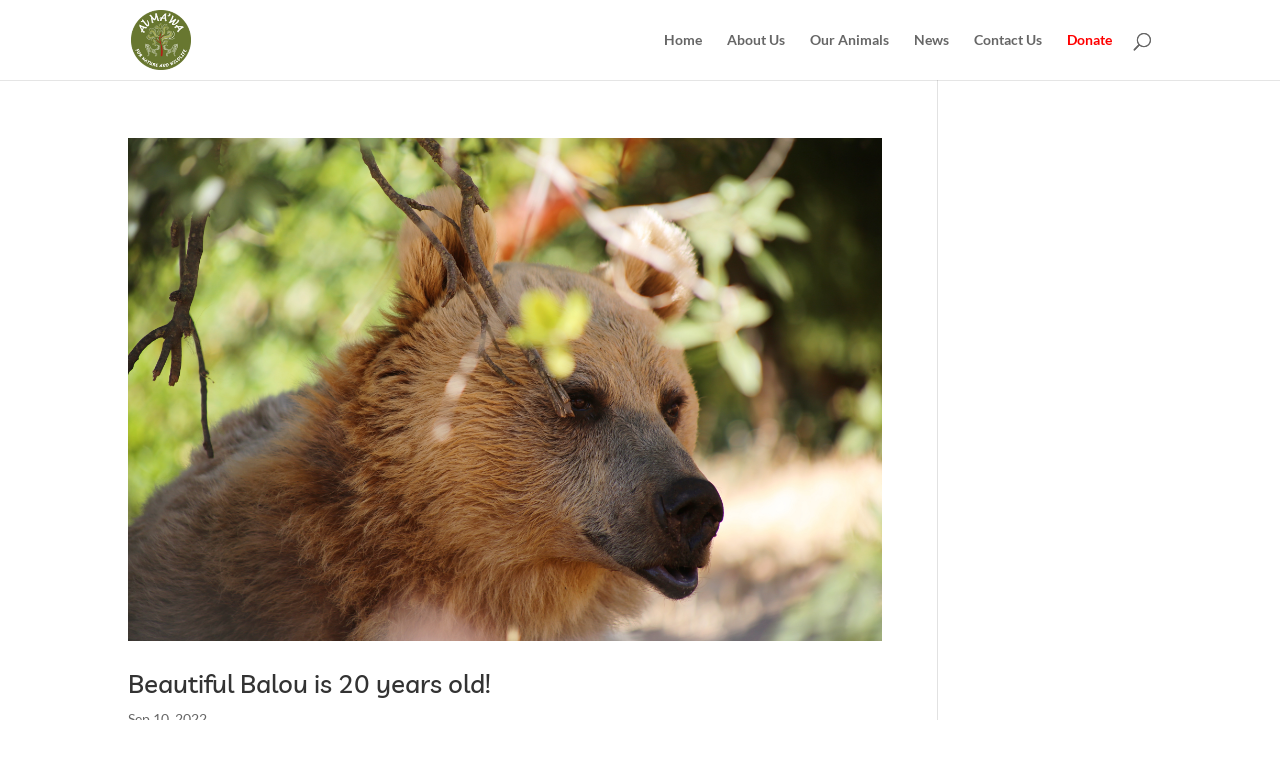

--- FILE ---
content_type: text/html; charset=UTF-8
request_url: https://www.almawajordan.org/category/news/page/2/
body_size: 11357
content:
<!DOCTYPE html>
<html lang="en-US" prefix="og: http://ogp.me/ns# fb: http://ogp.me/ns/fb#">
<head>
	<meta charset="UTF-8" />
<meta http-equiv="X-UA-Compatible" content="IE=edge">
	<link rel="pingback" href="https://www.almawajordan.org/xmlrpc.php" />

	<script type="text/javascript">
		document.documentElement.className = 'js';
	</script>

	<title>News | Al Ma&#039;wa for Nature and Wildlife</title>
<link rel="preconnect" href="https://fonts.gstatic.com" crossorigin /><meta name='robots' content='max-image-preview:large' />
<script type="text/javascript">
			let jqueryParams=[],jQuery=function(r){return jqueryParams=[...jqueryParams,r],jQuery},$=function(r){return jqueryParams=[...jqueryParams,r],$};window.jQuery=jQuery,window.$=jQuery;let customHeadScripts=!1;jQuery.fn=jQuery.prototype={},$.fn=jQuery.prototype={},jQuery.noConflict=function(r){if(window.jQuery)return jQuery=window.jQuery,$=window.jQuery,customHeadScripts=!0,jQuery.noConflict},jQuery.ready=function(r){jqueryParams=[...jqueryParams,r]},$.ready=function(r){jqueryParams=[...jqueryParams,r]},jQuery.load=function(r){jqueryParams=[...jqueryParams,r]},$.load=function(r){jqueryParams=[...jqueryParams,r]},jQuery.fn.ready=function(r){jqueryParams=[...jqueryParams,r]},$.fn.ready=function(r){jqueryParams=[...jqueryParams,r]};</script><link rel='dns-prefetch' href='//fonts.googleapis.com' />
<link rel="alternate" type="application/rss+xml" title="Al Ma&#039;wa for Nature and Wildlife &raquo; Feed" href="https://www.almawajordan.org/feed/" />
<link rel="alternate" type="application/rss+xml" title="Al Ma&#039;wa for Nature and Wildlife &raquo; Comments Feed" href="https://www.almawajordan.org/comments/feed/" />
<link rel="alternate" type="application/rss+xml" title="Al Ma&#039;wa for Nature and Wildlife &raquo; News Category Feed" href="https://www.almawajordan.org/category/news/feed/" />
		<style>
			.lazyload,
			.lazyloading {
				max-width: 100%;
			}
		</style>
		<meta content="Divi v.4.27.5" name="generator"/><link rel="stylesheet" href="https://www.almawajordan.org/wp-content/cache/minify/3c865.css" media="all" />





<link rel='stylesheet' id='et-gf-open-sans-css' href='https://fonts.googleapis.com/css?family=Open+Sans:400,700' type='text/css' media='all' />
<link rel="stylesheet" href="https://www.almawajordan.org/wp-content/cache/minify/b409a.css" media="all" />


<link rel="https://api.w.org/" href="https://www.almawajordan.org/wp-json/" /><link rel="alternate" title="JSON" type="application/json" href="https://www.almawajordan.org/wp-json/wp/v2/categories/3" /><link rel="EditURI" type="application/rsd+xml" title="RSD" href="https://www.almawajordan.org/xmlrpc.php?rsd" />
<meta name="generator" content="WordPress 6.9" />
<style type="text/css" id="et-social-custom-css">
				 
			</style>		<script>
			document.documentElement.className = document.documentElement.className.replace('no-js', 'js');
		</script>
				<style>
			.no-js img.lazyload {
				display: none;
			}

			figure.wp-block-image img.lazyloading {
				min-width: 150px;
			}

			.lazyload,
			.lazyloading {
				--smush-placeholder-width: 100px;
				--smush-placeholder-aspect-ratio: 1/1;
				width: var(--smush-image-width, var(--smush-placeholder-width)) !important;
				aspect-ratio: var(--smush-image-aspect-ratio, var(--smush-placeholder-aspect-ratio)) !important;
			}

						.lazyload, .lazyloading {
				opacity: 0;
			}

			.lazyloaded {
				opacity: 1;
				transition: opacity 400ms;
				transition-delay: 0ms;
			}

					</style>
		<meta name="viewport" content="width=device-width, initial-scale=1.0, maximum-scale=1.0, user-scalable=0" /><link rel="icon" href="https://www.almawajordan.org/wp-content/uploads/2019/12/cropped-logo-32x32.png" sizes="32x32" />
<link rel="icon" href="https://www.almawajordan.org/wp-content/uploads/2019/12/cropped-logo-192x192.png" sizes="192x192" />
<link rel="apple-touch-icon" href="https://www.almawajordan.org/wp-content/uploads/2019/12/cropped-logo-180x180.png" />
<meta name="msapplication-TileImage" content="https://www.almawajordan.org/wp-content/uploads/2019/12/cropped-logo-270x270.png" />
<style id="et-divi-customizer-global-cached-inline-styles">body,.et_pb_column_1_2 .et_quote_content blockquote cite,.et_pb_column_1_2 .et_link_content a.et_link_main_url,.et_pb_column_1_3 .et_quote_content blockquote cite,.et_pb_column_3_8 .et_quote_content blockquote cite,.et_pb_column_1_4 .et_quote_content blockquote cite,.et_pb_blog_grid .et_quote_content blockquote cite,.et_pb_column_1_3 .et_link_content a.et_link_main_url,.et_pb_column_3_8 .et_link_content a.et_link_main_url,.et_pb_column_1_4 .et_link_content a.et_link_main_url,.et_pb_blog_grid .et_link_content a.et_link_main_url,body .et_pb_bg_layout_light .et_pb_post p,body .et_pb_bg_layout_dark .et_pb_post p{font-size:14px}.et_pb_slide_content,.et_pb_best_value{font-size:15px}.et_secondary_nav_enabled #page-container #top-header{background-color:#ffffff!important}#et-secondary-nav li ul{background-color:#ffffff}#top-header,#top-header a{color:#000000}#top-header,#top-header a,#et-secondary-nav li li a,#top-header .et-social-icon a:before{font-size:13px}#top-menu li.current-menu-ancestor>a,#top-menu li.current-menu-item>a,#top-menu li.current_page_item>a{color:#d29f68}#main-footer{background-color:#232220}#footer-bottom{background-color:#232220}#footer-info,#footer-info a{color:#ffffff}#footer-info{font-size:15px}@media only screen and (min-width:981px){#logo{max-height:75%}.et_pb_svg_logo #logo{height:75%}.et_fixed_nav #page-container .et-fixed-header#top-header{background-color:#ffffff!important}.et_fixed_nav #page-container .et-fixed-header#top-header #et-secondary-nav li ul{background-color:#ffffff}.et-fixed-header #top-menu li.current-menu-ancestor>a,.et-fixed-header #top-menu li.current-menu-item>a,.et-fixed-header #top-menu li.current_page_item>a{color:#d29f68!important}.et-fixed-header#top-header a{color:#000000}}@media only screen and (min-width:1350px){.et_pb_row{padding:27px 0}.et_pb_section{padding:54px 0}.single.et_pb_pagebuilder_layout.et_full_width_page .et_post_meta_wrapper{padding-top:81px}.et_pb_fullwidth_section{padding:0}}	h1,h2,h3,h4,h5,h6{font-family:'Livvic',Helvetica,Arial,Lucida,sans-serif}body,input,textarea,select{font-family:'Lato',Helvetica,Arial,Lucida,sans-serif}table tr.mbhi-is-current td{font-weight:bold;color:#d29f68}.grecaptcha-badge{visibility:collapse!important}.wp-pagenavi a:hover,.wp-pagenavi span.current{background:graytext;color:#fff}.abc a{color:red!important}</style>
<!-- START - Open Graph and Twitter Card Tags 3.3.7 -->
 <!-- Facebook Open Graph -->
  <meta property="og:locale" content="en_US"/>
  <meta property="og:site_name" content="Al Ma&#039;wa for Nature and Wildlife"/>
  <meta property="og:title" content="News"/>
  <meta property="og:url" content="https://www.almawajordan.org/category/news/"/>
  <meta property="og:type" content="article"/>
  <meta property="og:description" content="News"/>
  <meta property="article:publisher" content="https://www.facebook.com/almawa.jordan"/>
 <!-- Google+ / Schema.org -->
 <!-- Twitter Cards -->
  <meta name="twitter:title" content="News"/>
  <meta name="twitter:url" content="https://www.almawajordan.org/category/news/"/>
  <meta name="twitter:description" content="News"/>
  <meta name="twitter:card" content="summary_large_image"/>
 <!-- SEO -->
 <!-- Misc. tags -->
 <!-- is_category -->
<!-- END - Open Graph and Twitter Card Tags 3.3.7 -->
	
<style id='global-styles-inline-css' type='text/css'>
:root{--wp--preset--aspect-ratio--square: 1;--wp--preset--aspect-ratio--4-3: 4/3;--wp--preset--aspect-ratio--3-4: 3/4;--wp--preset--aspect-ratio--3-2: 3/2;--wp--preset--aspect-ratio--2-3: 2/3;--wp--preset--aspect-ratio--16-9: 16/9;--wp--preset--aspect-ratio--9-16: 9/16;--wp--preset--color--black: #000000;--wp--preset--color--cyan-bluish-gray: #abb8c3;--wp--preset--color--white: #ffffff;--wp--preset--color--pale-pink: #f78da7;--wp--preset--color--vivid-red: #cf2e2e;--wp--preset--color--luminous-vivid-orange: #ff6900;--wp--preset--color--luminous-vivid-amber: #fcb900;--wp--preset--color--light-green-cyan: #7bdcb5;--wp--preset--color--vivid-green-cyan: #00d084;--wp--preset--color--pale-cyan-blue: #8ed1fc;--wp--preset--color--vivid-cyan-blue: #0693e3;--wp--preset--color--vivid-purple: #9b51e0;--wp--preset--gradient--vivid-cyan-blue-to-vivid-purple: linear-gradient(135deg,rgb(6,147,227) 0%,rgb(155,81,224) 100%);--wp--preset--gradient--light-green-cyan-to-vivid-green-cyan: linear-gradient(135deg,rgb(122,220,180) 0%,rgb(0,208,130) 100%);--wp--preset--gradient--luminous-vivid-amber-to-luminous-vivid-orange: linear-gradient(135deg,rgb(252,185,0) 0%,rgb(255,105,0) 100%);--wp--preset--gradient--luminous-vivid-orange-to-vivid-red: linear-gradient(135deg,rgb(255,105,0) 0%,rgb(207,46,46) 100%);--wp--preset--gradient--very-light-gray-to-cyan-bluish-gray: linear-gradient(135deg,rgb(238,238,238) 0%,rgb(169,184,195) 100%);--wp--preset--gradient--cool-to-warm-spectrum: linear-gradient(135deg,rgb(74,234,220) 0%,rgb(151,120,209) 20%,rgb(207,42,186) 40%,rgb(238,44,130) 60%,rgb(251,105,98) 80%,rgb(254,248,76) 100%);--wp--preset--gradient--blush-light-purple: linear-gradient(135deg,rgb(255,206,236) 0%,rgb(152,150,240) 100%);--wp--preset--gradient--blush-bordeaux: linear-gradient(135deg,rgb(254,205,165) 0%,rgb(254,45,45) 50%,rgb(107,0,62) 100%);--wp--preset--gradient--luminous-dusk: linear-gradient(135deg,rgb(255,203,112) 0%,rgb(199,81,192) 50%,rgb(65,88,208) 100%);--wp--preset--gradient--pale-ocean: linear-gradient(135deg,rgb(255,245,203) 0%,rgb(182,227,212) 50%,rgb(51,167,181) 100%);--wp--preset--gradient--electric-grass: linear-gradient(135deg,rgb(202,248,128) 0%,rgb(113,206,126) 100%);--wp--preset--gradient--midnight: linear-gradient(135deg,rgb(2,3,129) 0%,rgb(40,116,252) 100%);--wp--preset--font-size--small: 13px;--wp--preset--font-size--medium: 20px;--wp--preset--font-size--large: 36px;--wp--preset--font-size--x-large: 42px;--wp--preset--spacing--20: 0.44rem;--wp--preset--spacing--30: 0.67rem;--wp--preset--spacing--40: 1rem;--wp--preset--spacing--50: 1.5rem;--wp--preset--spacing--60: 2.25rem;--wp--preset--spacing--70: 3.38rem;--wp--preset--spacing--80: 5.06rem;--wp--preset--shadow--natural: 6px 6px 9px rgba(0, 0, 0, 0.2);--wp--preset--shadow--deep: 12px 12px 50px rgba(0, 0, 0, 0.4);--wp--preset--shadow--sharp: 6px 6px 0px rgba(0, 0, 0, 0.2);--wp--preset--shadow--outlined: 6px 6px 0px -3px rgb(255, 255, 255), 6px 6px rgb(0, 0, 0);--wp--preset--shadow--crisp: 6px 6px 0px rgb(0, 0, 0);}:root { --wp--style--global--content-size: 823px;--wp--style--global--wide-size: 1080px; }:where(body) { margin: 0; }.wp-site-blocks > .alignleft { float: left; margin-right: 2em; }.wp-site-blocks > .alignright { float: right; margin-left: 2em; }.wp-site-blocks > .aligncenter { justify-content: center; margin-left: auto; margin-right: auto; }:where(.is-layout-flex){gap: 0.5em;}:where(.is-layout-grid){gap: 0.5em;}.is-layout-flow > .alignleft{float: left;margin-inline-start: 0;margin-inline-end: 2em;}.is-layout-flow > .alignright{float: right;margin-inline-start: 2em;margin-inline-end: 0;}.is-layout-flow > .aligncenter{margin-left: auto !important;margin-right: auto !important;}.is-layout-constrained > .alignleft{float: left;margin-inline-start: 0;margin-inline-end: 2em;}.is-layout-constrained > .alignright{float: right;margin-inline-start: 2em;margin-inline-end: 0;}.is-layout-constrained > .aligncenter{margin-left: auto !important;margin-right: auto !important;}.is-layout-constrained > :where(:not(.alignleft):not(.alignright):not(.alignfull)){max-width: var(--wp--style--global--content-size);margin-left: auto !important;margin-right: auto !important;}.is-layout-constrained > .alignwide{max-width: var(--wp--style--global--wide-size);}body .is-layout-flex{display: flex;}.is-layout-flex{flex-wrap: wrap;align-items: center;}.is-layout-flex > :is(*, div){margin: 0;}body .is-layout-grid{display: grid;}.is-layout-grid > :is(*, div){margin: 0;}body{padding-top: 0px;padding-right: 0px;padding-bottom: 0px;padding-left: 0px;}:root :where(.wp-element-button, .wp-block-button__link){background-color: #32373c;border-width: 0;color: #fff;font-family: inherit;font-size: inherit;font-style: inherit;font-weight: inherit;letter-spacing: inherit;line-height: inherit;padding-top: calc(0.667em + 2px);padding-right: calc(1.333em + 2px);padding-bottom: calc(0.667em + 2px);padding-left: calc(1.333em + 2px);text-decoration: none;text-transform: inherit;}.has-black-color{color: var(--wp--preset--color--black) !important;}.has-cyan-bluish-gray-color{color: var(--wp--preset--color--cyan-bluish-gray) !important;}.has-white-color{color: var(--wp--preset--color--white) !important;}.has-pale-pink-color{color: var(--wp--preset--color--pale-pink) !important;}.has-vivid-red-color{color: var(--wp--preset--color--vivid-red) !important;}.has-luminous-vivid-orange-color{color: var(--wp--preset--color--luminous-vivid-orange) !important;}.has-luminous-vivid-amber-color{color: var(--wp--preset--color--luminous-vivid-amber) !important;}.has-light-green-cyan-color{color: var(--wp--preset--color--light-green-cyan) !important;}.has-vivid-green-cyan-color{color: var(--wp--preset--color--vivid-green-cyan) !important;}.has-pale-cyan-blue-color{color: var(--wp--preset--color--pale-cyan-blue) !important;}.has-vivid-cyan-blue-color{color: var(--wp--preset--color--vivid-cyan-blue) !important;}.has-vivid-purple-color{color: var(--wp--preset--color--vivid-purple) !important;}.has-black-background-color{background-color: var(--wp--preset--color--black) !important;}.has-cyan-bluish-gray-background-color{background-color: var(--wp--preset--color--cyan-bluish-gray) !important;}.has-white-background-color{background-color: var(--wp--preset--color--white) !important;}.has-pale-pink-background-color{background-color: var(--wp--preset--color--pale-pink) !important;}.has-vivid-red-background-color{background-color: var(--wp--preset--color--vivid-red) !important;}.has-luminous-vivid-orange-background-color{background-color: var(--wp--preset--color--luminous-vivid-orange) !important;}.has-luminous-vivid-amber-background-color{background-color: var(--wp--preset--color--luminous-vivid-amber) !important;}.has-light-green-cyan-background-color{background-color: var(--wp--preset--color--light-green-cyan) !important;}.has-vivid-green-cyan-background-color{background-color: var(--wp--preset--color--vivid-green-cyan) !important;}.has-pale-cyan-blue-background-color{background-color: var(--wp--preset--color--pale-cyan-blue) !important;}.has-vivid-cyan-blue-background-color{background-color: var(--wp--preset--color--vivid-cyan-blue) !important;}.has-vivid-purple-background-color{background-color: var(--wp--preset--color--vivid-purple) !important;}.has-black-border-color{border-color: var(--wp--preset--color--black) !important;}.has-cyan-bluish-gray-border-color{border-color: var(--wp--preset--color--cyan-bluish-gray) !important;}.has-white-border-color{border-color: var(--wp--preset--color--white) !important;}.has-pale-pink-border-color{border-color: var(--wp--preset--color--pale-pink) !important;}.has-vivid-red-border-color{border-color: var(--wp--preset--color--vivid-red) !important;}.has-luminous-vivid-orange-border-color{border-color: var(--wp--preset--color--luminous-vivid-orange) !important;}.has-luminous-vivid-amber-border-color{border-color: var(--wp--preset--color--luminous-vivid-amber) !important;}.has-light-green-cyan-border-color{border-color: var(--wp--preset--color--light-green-cyan) !important;}.has-vivid-green-cyan-border-color{border-color: var(--wp--preset--color--vivid-green-cyan) !important;}.has-pale-cyan-blue-border-color{border-color: var(--wp--preset--color--pale-cyan-blue) !important;}.has-vivid-cyan-blue-border-color{border-color: var(--wp--preset--color--vivid-cyan-blue) !important;}.has-vivid-purple-border-color{border-color: var(--wp--preset--color--vivid-purple) !important;}.has-vivid-cyan-blue-to-vivid-purple-gradient-background{background: var(--wp--preset--gradient--vivid-cyan-blue-to-vivid-purple) !important;}.has-light-green-cyan-to-vivid-green-cyan-gradient-background{background: var(--wp--preset--gradient--light-green-cyan-to-vivid-green-cyan) !important;}.has-luminous-vivid-amber-to-luminous-vivid-orange-gradient-background{background: var(--wp--preset--gradient--luminous-vivid-amber-to-luminous-vivid-orange) !important;}.has-luminous-vivid-orange-to-vivid-red-gradient-background{background: var(--wp--preset--gradient--luminous-vivid-orange-to-vivid-red) !important;}.has-very-light-gray-to-cyan-bluish-gray-gradient-background{background: var(--wp--preset--gradient--very-light-gray-to-cyan-bluish-gray) !important;}.has-cool-to-warm-spectrum-gradient-background{background: var(--wp--preset--gradient--cool-to-warm-spectrum) !important;}.has-blush-light-purple-gradient-background{background: var(--wp--preset--gradient--blush-light-purple) !important;}.has-blush-bordeaux-gradient-background{background: var(--wp--preset--gradient--blush-bordeaux) !important;}.has-luminous-dusk-gradient-background{background: var(--wp--preset--gradient--luminous-dusk) !important;}.has-pale-ocean-gradient-background{background: var(--wp--preset--gradient--pale-ocean) !important;}.has-electric-grass-gradient-background{background: var(--wp--preset--gradient--electric-grass) !important;}.has-midnight-gradient-background{background: var(--wp--preset--gradient--midnight) !important;}.has-small-font-size{font-size: var(--wp--preset--font-size--small) !important;}.has-medium-font-size{font-size: var(--wp--preset--font-size--medium) !important;}.has-large-font-size{font-size: var(--wp--preset--font-size--large) !important;}.has-x-large-font-size{font-size: var(--wp--preset--font-size--x-large) !important;}
/*# sourceURL=global-styles-inline-css */
</style>
<style id='wp-block-library-inline-css' type='text/css'>
:root{--wp-block-synced-color:#7a00df;--wp-block-synced-color--rgb:122,0,223;--wp-bound-block-color:var(--wp-block-synced-color);--wp-editor-canvas-background:#ddd;--wp-admin-theme-color:#007cba;--wp-admin-theme-color--rgb:0,124,186;--wp-admin-theme-color-darker-10:#006ba1;--wp-admin-theme-color-darker-10--rgb:0,107,160.5;--wp-admin-theme-color-darker-20:#005a87;--wp-admin-theme-color-darker-20--rgb:0,90,135;--wp-admin-border-width-focus:2px}@media (min-resolution:192dpi){:root{--wp-admin-border-width-focus:1.5px}}.wp-element-button{cursor:pointer}:root .has-very-light-gray-background-color{background-color:#eee}:root .has-very-dark-gray-background-color{background-color:#313131}:root .has-very-light-gray-color{color:#eee}:root .has-very-dark-gray-color{color:#313131}:root .has-vivid-green-cyan-to-vivid-cyan-blue-gradient-background{background:linear-gradient(135deg,#00d084,#0693e3)}:root .has-purple-crush-gradient-background{background:linear-gradient(135deg,#34e2e4,#4721fb 50%,#ab1dfe)}:root .has-hazy-dawn-gradient-background{background:linear-gradient(135deg,#faaca8,#dad0ec)}:root .has-subdued-olive-gradient-background{background:linear-gradient(135deg,#fafae1,#67a671)}:root .has-atomic-cream-gradient-background{background:linear-gradient(135deg,#fdd79a,#004a59)}:root .has-nightshade-gradient-background{background:linear-gradient(135deg,#330968,#31cdcf)}:root .has-midnight-gradient-background{background:linear-gradient(135deg,#020381,#2874fc)}:root{--wp--preset--font-size--normal:16px;--wp--preset--font-size--huge:42px}.has-regular-font-size{font-size:1em}.has-larger-font-size{font-size:2.625em}.has-normal-font-size{font-size:var(--wp--preset--font-size--normal)}.has-huge-font-size{font-size:var(--wp--preset--font-size--huge)}.has-text-align-center{text-align:center}.has-text-align-left{text-align:left}.has-text-align-right{text-align:right}.has-fit-text{white-space:nowrap!important}#end-resizable-editor-section{display:none}.aligncenter{clear:both}.items-justified-left{justify-content:flex-start}.items-justified-center{justify-content:center}.items-justified-right{justify-content:flex-end}.items-justified-space-between{justify-content:space-between}.screen-reader-text{border:0;clip-path:inset(50%);height:1px;margin:-1px;overflow:hidden;padding:0;position:absolute;width:1px;word-wrap:normal!important}.screen-reader-text:focus{background-color:#ddd;clip-path:none;color:#444;display:block;font-size:1em;height:auto;left:5px;line-height:normal;padding:15px 23px 14px;text-decoration:none;top:5px;width:auto;z-index:100000}html :where(.has-border-color){border-style:solid}html :where([style*=border-top-color]){border-top-style:solid}html :where([style*=border-right-color]){border-right-style:solid}html :where([style*=border-bottom-color]){border-bottom-style:solid}html :where([style*=border-left-color]){border-left-style:solid}html :where([style*=border-width]){border-style:solid}html :where([style*=border-top-width]){border-top-style:solid}html :where([style*=border-right-width]){border-right-style:solid}html :where([style*=border-bottom-width]){border-bottom-style:solid}html :where([style*=border-left-width]){border-left-style:solid}html :where(img[class*=wp-image-]){height:auto;max-width:100%}:where(figure){margin:0 0 1em}html :where(.is-position-sticky){--wp-admin--admin-bar--position-offset:var(--wp-admin--admin-bar--height,0px)}@media screen and (max-width:600px){html :where(.is-position-sticky){--wp-admin--admin-bar--position-offset:0px}}
/*wp_block_styles_on_demand_placeholder:69779c10ad093*/
/*# sourceURL=wp-block-library-inline-css */
</style>
</head>
<body class="archive paged category category-news category-3 paged-2 category-paged-2 wp-theme-Divi et_monarch et_pb_button_helper_class et_fixed_nav et_show_nav et_primary_nav_dropdown_animation_fade et_secondary_nav_dropdown_animation_fade et_header_style_left et_pb_footer_columns1 et_cover_background et_pb_gutter osx et_pb_gutters3 et_pb_pagebuilder_layout et_smooth_scroll et_right_sidebar et_divi_theme et-db">
	<div id="page-container">

	
	
			<header id="main-header" data-height-onload="66">
			<div class="container clearfix et_menu_container">
							<div class="logo_container">
					<span class="logo_helper"></span>
					<a href="https://www.almawajordan.org/">
						<img src="https://www.almawajordan.org/wp-content/uploads/2019/12/logo.png" width="135" height="134" alt="Al Ma&#039;wa for Nature and Wildlife" id="logo" data-height-percentage="75" />
					</a>
				</div>
							<div id="et-top-navigation" data-height="66" data-fixed-height="40">
											<nav id="top-menu-nav">
						<ul id="top-menu" class="nav"><li id="menu-item-66" class="menu-item menu-item-type-post_type menu-item-object-page menu-item-home menu-item-66"><a href="https://www.almawajordan.org/">Home</a></li>
<li id="menu-item-67" class="menu-item menu-item-type-post_type menu-item-object-page menu-item-67"><a href="https://www.almawajordan.org/about-us/">About Us</a></li>
<li id="menu-item-79" class="menu-item menu-item-type-post_type menu-item-object-page menu-item-79"><a href="https://www.almawajordan.org/our-animals/">Our Animals</a></li>
<li id="menu-item-78" class="menu-item menu-item-type-post_type menu-item-object-page menu-item-78"><a href="https://www.almawajordan.org/news/">News</a></li>
<li id="menu-item-77" class="menu-item menu-item-type-post_type menu-item-object-page menu-item-77"><a href="https://www.almawajordan.org/contact-us/">Contact Us</a></li>
<li id="menu-item-4669" class="abc menu-item menu-item-type-custom menu-item-object-custom menu-item-4669"><a target="_blank" href="https://paypal.me/almawa">Donate</a></li>
</ul>						</nav>
					
					
					
											<div id="et_top_search">
							<span id="et_search_icon"></span>
						</div>
					
					<div id="et_mobile_nav_menu">
				<div class="mobile_nav closed">
					<span class="select_page">Select Page</span>
					<span class="mobile_menu_bar mobile_menu_bar_toggle"></span>
				</div>
			</div>				</div> <!-- #et-top-navigation -->
			</div> <!-- .container -->
						<div class="et_search_outer">
				<div class="container et_search_form_container">
					<form role="search" method="get" class="et-search-form" action="https://www.almawajordan.org/">
					<input type="search" class="et-search-field" placeholder="Search &hellip;" value="" name="s" title="Search for:" />					</form>
					<span class="et_close_search_field"></span>
				</div>
			</div>
					</header> <!-- #main-header -->
			<div id="et-main-area">
	
<div id="main-content">
	<div class="container">
		<div id="content-area" class="clearfix">
			<div id="left-area">
		
					<article id="post-5087" class="et_pb_post post-5087 post type-post status-publish format-standard has-post-thumbnail hentry category-news">

											<a class="entry-featured-image-url" href="https://www.almawajordan.org/beautiful-balou-is-20-years-old/">
								<img data-src="https://www.almawajordan.org/wp-content/uploads/2022/10/Balou-Sep-2022-news-story.jpg" alt="Beautiful Balou is 20 years old!" width="1080" height="675" src="[data-uri]" class="lazyload" style="--smush-placeholder-width: 1080px; --smush-placeholder-aspect-ratio: 1080/675;" />							</a>
					
															<h2 class="entry-title"><a href="https://www.almawajordan.org/beautiful-balou-is-20-years-old/">Beautiful Balou is 20 years old!</a></h2>
					
					<p class="post-meta"><span class="published">Sep 10, 2022</span></p>Beautiful Balou! Balou will be turning 20 years old this year! He is very healthy, but with hisage, he enjoys quieter, more peaceful days lately. This usually includes relaxing under hisfavourite...				
					</article>
			
					<article id="post-5083" class="et_pb_post post-5083 post type-post status-publish format-standard has-post-thumbnail hentry category-news">

											<a class="entry-featured-image-url" href="https://www.almawajordan.org/balou-and-lula-update/">
								<img data-src="https://www.almawajordan.org/wp-content/uploads/2022/10/Balou-and-Lula-News-Story-Aug-2022-.jpg" alt="Balou and Lula Update" width="1080" height="675" data-srcset="https://www.almawajordan.org/wp-content/uploads/2022/10/Balou-and-Lula-News-Story-Aug-2022-.jpg 1080w, https://www.almawajordan.org/wp-content/uploads/2022/10/Balou-and-Lula-News-Story-Aug-2022--980x551.jpg 980w, https://www.almawajordan.org/wp-content/uploads/2022/10/Balou-and-Lula-News-Story-Aug-2022--480x270.jpg 480w" data-sizes="(min-width: 0px) and (max-width: 480px) 480px, (min-width: 481px) and (max-width: 980px) 980px, (min-width: 981px) 1080px, 100vw" src="[data-uri]" class="lazyload" style="--smush-placeholder-width: 1080px; --smush-placeholder-aspect-ratio: 1080/675;" />							</a>
					
															<h2 class="entry-title"><a href="https://www.almawajordan.org/balou-and-lula-update/">Balou and Lula Update</a></h2>
					
					<p class="post-meta"><span class="published">Aug 4, 2022</span></p>Since Balou and Lula’s integration in the summer of 2020, their relationship has continuedto strengthen and blossom! They can often be found roaming around their beautiful hometogether after swimming and playing together in their pool! Balou is still a charming...				
					</article>
			
					<article id="post-5080" class="et_pb_post post-5080 post type-post status-publish format-standard has-post-thumbnail hentry category-news">

											<a class="entry-featured-image-url" href="https://www.almawajordan.org/rocket-the-albino-racoon/">
								<img data-src="https://www.almawajordan.org/wp-content/uploads/2022/10/Rocket.jpg" alt="Rocket the Albino Racoon" width="1080" height="675" src="[data-uri]" class="lazyload" style="--smush-placeholder-width: 1080px; --smush-placeholder-aspect-ratio: 1080/675;" />							</a>
					
															<h2 class="entry-title"><a href="https://www.almawajordan.org/rocket-the-albino-racoon/">Rocket the Albino Racoon</a></h2>
					
					<p class="post-meta"><span class="published">Jul 15, 2022</span></p>Rocket is an albino raccoon who was rescued from the illegal trade in Qatar and wasrelocated to Al-Ma’wa for Nature and Wildlife towards the end of 2019. Albinism is causedby a lack of melanin which results in white skin, hair and eyes. As an albino animal, hischances...				
					</article>
			
					<article id="post-5071" class="et_pb_post post-5071 post type-post status-publish format-standard has-post-thumbnail hentry category-news">

											<a class="entry-featured-image-url" href="https://www.almawajordan.org/lula-swimming-at-al-mawa/">
								<img data-src="https://www.almawajordan.org/wp-content/uploads/2022/10/Lula-Swimming-1080x675.jpg" alt="Lula Swimming at Al Ma&#8217;wa" width="1080" height="675" data-srcset="https://www.almawajordan.org/wp-content/uploads/2022/10/Lula-Swimming-980x788.jpg 980w, https://www.almawajordan.org/wp-content/uploads/2022/10/Lula-Swimming-480x386.jpg 480w" data-sizes="(min-width: 0px) and (max-width: 480px) 480px, (min-width: 481px) and (max-width: 980px) 980px, (min-width: 981px) 1080px, 100vw" src="[data-uri]" class="lazyload" style="--smush-placeholder-width: 1080px; --smush-placeholder-aspect-ratio: 1080/675;" />							</a>
					
															<h2 class="entry-title"><a href="https://www.almawajordan.org/lula-swimming-at-al-mawa/">Lula Swimming at Al Ma&#8217;wa</a></h2>
					
					<p class="post-meta"><span class="published">Apr 15, 2022</span></p>Lovely Lula splashing and playing in her pool! She is much more relaxed now and enjoyingher life at Al-Ma’wa for Nature and...				
					</article>
			
					<article id="post-5067" class="et_pb_post post-5067 post type-post status-publish format-standard has-post-thumbnail hentry category-news">

											<a class="entry-featured-image-url" href="https://www.almawajordan.org/vervet-monkeys-at-al-mawa/">
								<img data-src="https://www.almawajordan.org/wp-content/uploads/2022/10/Vervet-monkey-scaled.jpg" alt="Vervet Monkeys at Al Ma&#8217;wa" width="1080" height="675" src="[data-uri]" class="lazyload" style="--smush-placeholder-width: 1080px; --smush-placeholder-aspect-ratio: 1080/675;" />							</a>
					
															<h2 class="entry-title"><a href="https://www.almawajordan.org/vervet-monkeys-at-al-mawa/">Vervet Monkeys at Al Ma&#8217;wa</a></h2>
					
					<p class="post-meta"><span class="published">Mar 15, 2022</span></p>Vervet monkeys are under threat from the illegal pet trade. Although they are beautifulanimals, they are wild animals that can be unpredictable and dangerous and therefore do notmake good pets. You can admire the beauty of these beautiful and interesting animals from...				
					</article>
			
					<article id="post-5062" class="et_pb_post post-5062 post type-post status-publish format-standard has-post-thumbnail hentry category-news">

											<a class="entry-featured-image-url" href="https://www.almawajordan.org/mahzooz-the-nile-crocodile-was-released-into-the-wild/">
								<img data-src="https://www.almawajordan.org/wp-content/uploads/2022/10/Mahzooz-1080x675.jpg" alt="Mahzooz, the Nile Crocodile was Released into the Wild" width="1080" height="675" data-srcset="https://www.almawajordan.org/wp-content/uploads/2022/10/Mahzooz-980x456.jpg 980w, https://www.almawajordan.org/wp-content/uploads/2022/10/Mahzooz-480x223.jpg 480w" data-sizes="(min-width: 0px) and (max-width: 480px) 480px, (min-width: 481px) and (max-width: 980px) 980px, (min-width: 981px) 1080px, 100vw" src="[data-uri]" class="lazyload" style="--smush-placeholder-width: 1080px; --smush-placeholder-aspect-ratio: 1080/675;" />							</a>
					
															<h2 class="entry-title"><a href="https://www.almawajordan.org/mahzooz-the-nile-crocodile-was-released-into-the-wild/">Mahzooz, the Nile Crocodile was Released into the Wild</a></h2>
					
					<p class="post-meta"><span class="published">Feb 22, 2022</span></p>Mahzooz, a Nile Crocodile, who was confiscated from the illegal pet trade has found freedomthanks to collaborative efforts with the International Fund for Animal Welfare (IFAW), afterbeing released into the wild in Sudan! After being rehabilitated at Al-Ma’wa for...				
					</article>
			<div class='wp-pagenavi' role='navigation'>
<a class="previouspostslink" rel="prev" aria-label="Previous Page" href="https://www.almawajordan.org/category/news/">«</a><a class="page smaller" title="Page 1" href="https://www.almawajordan.org/category/news/">1</a><span aria-current='page' class='current'>2</span><a class="page larger" title="Page 3" href="https://www.almawajordan.org/category/news/page/3/">3</a><span class='extend'>...</span><a class="larger page" title="Page 10" href="https://www.almawajordan.org/category/news/page/10/">10</a><span class='extend'>...</span><a class="nextpostslink" rel="next" aria-label="Next Page" href="https://www.almawajordan.org/category/news/page/3/">»</a><a class="last" aria-label="Last Page" href="https://www.almawajordan.org/category/news/page/17/">Last »</a>
</div>			</div>

					</div>
	</div>
</div>


	<span class="et_pb_scroll_top et-pb-icon"></span>


			<footer id="main-footer">
				

		
				<div id="footer-bottom">
					<div class="container clearfix">
				<ul class="et-social-icons">

	<li class="et-social-icon et-social-facebook">
		<a href="https://www.facebook.com/AlMawaJordan/" class="icon">
			<span>Facebook</span>
		</a>
	</li>
	<li class="et-social-icon et-social-instagram">
		<a href="http://instagram.com/almawa.jordan" class="icon">
			<span>Instagram</span>
		</a>
	</li>

</ul><div id="footer-info">Copyright © 2020 by Al Ma'wa for Nature and Wildlife</div>					</div>
				</div>
			</footer>
		</div>


	</div>

	<script type="speculationrules">
{"prefetch":[{"source":"document","where":{"and":[{"href_matches":"/*"},{"not":{"href_matches":["/wp-*.php","/wp-admin/*","/wp-content/uploads/*","/wp-content/*","/wp-content/plugins/*","/wp-content/themes/Divi/*","/*\\?(.+)"]}},{"not":{"selector_matches":"a[rel~=\"nofollow\"]"}},{"not":{"selector_matches":".no-prefetch, .no-prefetch a"}}]},"eagerness":"conservative"}]}
</script>
<style id="et-builder-googlefonts-inline">/* Original: https://fonts.googleapis.com/css?family=Livvic:100,100italic,200,200italic,300,300italic,regular,italic,500,500italic,600,600italic,700,700italic,900,900italic|Lato:100,100italic,300,300italic,regular,italic,700,700italic,900,900italic&#038;subset=latin,latin-ext&#038;display=swap *//* User Agent: Mozilla/5.0 (Unknown; Linux x86_64) AppleWebKit/538.1 (KHTML, like Gecko) Safari/538.1 Daum/4.1 */@font-face {font-family: 'Lato';font-style: italic;font-weight: 100;font-display: swap;src: url(https://fonts.gstatic.com/s/lato/v25/S6u-w4BMUTPHjxsIPx-mPCc.ttf) format('truetype');}@font-face {font-family: 'Lato';font-style: italic;font-weight: 300;font-display: swap;src: url(https://fonts.gstatic.com/s/lato/v25/S6u_w4BMUTPHjxsI9w2_FQfo.ttf) format('truetype');}@font-face {font-family: 'Lato';font-style: italic;font-weight: 400;font-display: swap;src: url(https://fonts.gstatic.com/s/lato/v25/S6u8w4BMUTPHjxsAUi-v.ttf) format('truetype');}@font-face {font-family: 'Lato';font-style: italic;font-weight: 700;font-display: swap;src: url(https://fonts.gstatic.com/s/lato/v25/S6u_w4BMUTPHjxsI5wq_FQfo.ttf) format('truetype');}@font-face {font-family: 'Lato';font-style: italic;font-weight: 900;font-display: swap;src: url(https://fonts.gstatic.com/s/lato/v25/S6u_w4BMUTPHjxsI3wi_FQfo.ttf) format('truetype');}@font-face {font-family: 'Lato';font-style: normal;font-weight: 100;font-display: swap;src: url(https://fonts.gstatic.com/s/lato/v25/S6u8w4BMUTPHh30AUi-v.ttf) format('truetype');}@font-face {font-family: 'Lato';font-style: normal;font-weight: 300;font-display: swap;src: url(https://fonts.gstatic.com/s/lato/v25/S6u9w4BMUTPHh7USSwaPHA.ttf) format('truetype');}@font-face {font-family: 'Lato';font-style: normal;font-weight: 400;font-display: swap;src: url(https://fonts.gstatic.com/s/lato/v25/S6uyw4BMUTPHjxAwWw.ttf) format('truetype');}@font-face {font-family: 'Lato';font-style: normal;font-weight: 700;font-display: swap;src: url(https://fonts.gstatic.com/s/lato/v25/S6u9w4BMUTPHh6UVSwaPHA.ttf) format('truetype');}@font-face {font-family: 'Lato';font-style: normal;font-weight: 900;font-display: swap;src: url(https://fonts.gstatic.com/s/lato/v25/S6u9w4BMUTPHh50XSwaPHA.ttf) format('truetype');}@font-face {font-family: 'Livvic';font-style: italic;font-weight: 100;font-display: swap;src: url(https://fonts.gstatic.com/s/livvic/v15/rnCt-x1S2hzjrlfXbdtaonTmSQ.ttf) format('truetype');}@font-face {font-family: 'Livvic';font-style: italic;font-weight: 200;font-display: swap;src: url(https://fonts.gstatic.com/s/livvic/v15/rnCs-x1S2hzjrlfXbdv2s23PafM.ttf) format('truetype');}@font-face {font-family: 'Livvic';font-style: italic;font-weight: 300;font-display: swap;src: url(https://fonts.gstatic.com/s/livvic/v15/rnCs-x1S2hzjrlfXbduSsG3PafM.ttf) format('truetype');}@font-face {font-family: 'Livvic';font-style: italic;font-weight: 400;font-display: swap;src: url(https://fonts.gstatic.com/s/livvic/v15/rnCr-x1S2hzjrlfXbdM3kn0.ttf) format('truetype');}@font-face {font-family: 'Livvic';font-style: italic;font-weight: 500;font-display: swap;src: url(https://fonts.gstatic.com/s/livvic/v15/rnCs-x1S2hzjrlfXbdvKsW3PafM.ttf) format('truetype');}@font-face {font-family: 'Livvic';font-style: italic;font-weight: 600;font-display: swap;src: url(https://fonts.gstatic.com/s/livvic/v15/rnCs-x1S2hzjrlfXbdvmtm3PafM.ttf) format('truetype');}@font-face {font-family: 'Livvic';font-style: italic;font-weight: 700;font-display: swap;src: url(https://fonts.gstatic.com/s/livvic/v15/rnCs-x1S2hzjrlfXbduCt23PafM.ttf) format('truetype');}@font-face {font-family: 'Livvic';font-style: italic;font-weight: 900;font-display: swap;src: url(https://fonts.gstatic.com/s/livvic/v15/rnCs-x1S2hzjrlfXbdu6tW3PafM.ttf) format('truetype');}@font-face {font-family: 'Livvic';font-style: normal;font-weight: 100;font-display: swap;src: url(https://fonts.gstatic.com/s/livvic/v15/rnCr-x1S2hzjrlffC9M3kn0.ttf) format('truetype');}@font-face {font-family: 'Livvic';font-style: normal;font-weight: 200;font-display: swap;src: url(https://fonts.gstatic.com/s/livvic/v15/rnCq-x1S2hzjrlffp8Iuu13G.ttf) format('truetype');}@font-face {font-family: 'Livvic';font-style: normal;font-weight: 300;font-display: swap;src: url(https://fonts.gstatic.com/s/livvic/v15/rnCq-x1S2hzjrlffw8Euu13G.ttf) format('truetype');}@font-face {font-family: 'Livvic';font-style: normal;font-weight: 400;font-display: swap;src: url(https://fonts.gstatic.com/s/livvic/v15/rnCp-x1S2hzjrlfXZuM-.ttf) format('truetype');}@font-face {font-family: 'Livvic';font-style: normal;font-weight: 500;font-display: swap;src: url(https://fonts.gstatic.com/s/livvic/v15/rnCq-x1S2hzjrlffm8Auu13G.ttf) format('truetype');}@font-face {font-family: 'Livvic';font-style: normal;font-weight: 600;font-display: swap;src: url(https://fonts.gstatic.com/s/livvic/v15/rnCq-x1S2hzjrlfft8cuu13G.ttf) format('truetype');}@font-face {font-family: 'Livvic';font-style: normal;font-weight: 700;font-display: swap;src: url(https://fonts.gstatic.com/s/livvic/v15/rnCq-x1S2hzjrlff08Yuu13G.ttf) format('truetype');}@font-face {font-family: 'Livvic';font-style: normal;font-weight: 900;font-display: swap;src: url(https://fonts.gstatic.com/s/livvic/v15/rnCq-x1S2hzjrlff68Quu13G.ttf) format('truetype');}/* User Agent: Mozilla/5.0 (Windows NT 6.1; WOW64; rv:27.0) Gecko/20100101 Firefox/27.0 */@font-face {font-family: 'Lato';font-style: italic;font-weight: 100;font-display: swap;src: url(https://fonts.gstatic.com/l/font?kit=S6u-w4BMUTPHjxsIPx-mPCQ&skey=3404b88e33a27f67&v=v25) format('woff');}@font-face {font-family: 'Lato';font-style: italic;font-weight: 300;font-display: swap;src: url(https://fonts.gstatic.com/l/font?kit=S6u_w4BMUTPHjxsI9w2_FQfr&skey=8107d606b7e3d38e&v=v25) format('woff');}@font-face {font-family: 'Lato';font-style: italic;font-weight: 400;font-display: swap;src: url(https://fonts.gstatic.com/l/font?kit=S6u8w4BMUTPHjxsAUi-s&skey=51512958f8cff7a8&v=v25) format('woff');}@font-face {font-family: 'Lato';font-style: italic;font-weight: 700;font-display: swap;src: url(https://fonts.gstatic.com/l/font?kit=S6u_w4BMUTPHjxsI5wq_FQfr&skey=5334e9c0b67702e2&v=v25) format('woff');}@font-face {font-family: 'Lato';font-style: italic;font-weight: 900;font-display: swap;src: url(https://fonts.gstatic.com/l/font?kit=S6u_w4BMUTPHjxsI3wi_FQfr&skey=4066143815f8bfc2&v=v25) format('woff');}@font-face {font-family: 'Lato';font-style: normal;font-weight: 100;font-display: swap;src: url(https://fonts.gstatic.com/l/font?kit=S6u8w4BMUTPHh30AUi-s&skey=cfa1ba7b04a1ba34&v=v25) format('woff');}@font-face {font-family: 'Lato';font-style: normal;font-weight: 300;font-display: swap;src: url(https://fonts.gstatic.com/l/font?kit=S6u9w4BMUTPHh7USSwaPHw&skey=91f32e07d083dd3a&v=v25) format('woff');}@font-face {font-family: 'Lato';font-style: normal;font-weight: 400;font-display: swap;src: url(https://fonts.gstatic.com/l/font?kit=S6uyw4BMUTPHjxAwWA&skey=2d58b92a99e1c086&v=v25) format('woff');}@font-face {font-family: 'Lato';font-style: normal;font-weight: 700;font-display: swap;src: url(https://fonts.gstatic.com/l/font?kit=S6u9w4BMUTPHh6UVSwaPHw&skey=3480a19627739c0d&v=v25) format('woff');}@font-face {font-family: 'Lato';font-style: normal;font-weight: 900;font-display: swap;src: url(https://fonts.gstatic.com/l/font?kit=S6u9w4BMUTPHh50XSwaPHw&skey=d01acf708cb3b73b&v=v25) format('woff');}@font-face {font-family: 'Livvic';font-style: italic;font-weight: 100;font-display: swap;src: url(https://fonts.gstatic.com/l/font?kit=rnCt-x1S2hzjrlfXbdtaonTmSg&skey=da4e9f98ebba4d41&v=v15) format('woff');}@font-face {font-family: 'Livvic';font-style: italic;font-weight: 200;font-display: swap;src: url(https://fonts.gstatic.com/l/font?kit=rnCs-x1S2hzjrlfXbdv2s23PafA&skey=f225ef0329cd93e&v=v15) format('woff');}@font-face {font-family: 'Livvic';font-style: italic;font-weight: 300;font-display: swap;src: url(https://fonts.gstatic.com/l/font?kit=rnCs-x1S2hzjrlfXbduSsG3PafA&skey=8e07f89e17039950&v=v15) format('woff');}@font-face {font-family: 'Livvic';font-style: italic;font-weight: 400;font-display: swap;src: url(https://fonts.gstatic.com/l/font?kit=rnCr-x1S2hzjrlfXbdM3kn4&skey=9f695521e7206ecb&v=v15) format('woff');}@font-face {font-family: 'Livvic';font-style: italic;font-weight: 500;font-display: swap;src: url(https://fonts.gstatic.com/l/font?kit=rnCs-x1S2hzjrlfXbdvKsW3PafA&skey=4d795352cabc5808&v=v15) format('woff');}@font-face {font-family: 'Livvic';font-style: italic;font-weight: 600;font-display: swap;src: url(https://fonts.gstatic.com/l/font?kit=rnCs-x1S2hzjrlfXbdvmtm3PafA&skey=c395967ef99edb83&v=v15) format('woff');}@font-face {font-family: 'Livvic';font-style: italic;font-weight: 700;font-display: swap;src: url(https://fonts.gstatic.com/l/font?kit=rnCs-x1S2hzjrlfXbduCt23PafA&skey=5fb629f18199b476&v=v15) format('woff');}@font-face {font-family: 'Livvic';font-style: italic;font-weight: 900;font-display: swap;src: url(https://fonts.gstatic.com/l/font?kit=rnCs-x1S2hzjrlfXbdu6tW3PafA&skey=9b14c3d804edf8eb&v=v15) format('woff');}@font-face {font-family: 'Livvic';font-style: normal;font-weight: 100;font-display: swap;src: url(https://fonts.gstatic.com/l/font?kit=rnCr-x1S2hzjrlffC9M3kn4&skey=156873aca65ee5e9&v=v15) format('woff');}@font-face {font-family: 'Livvic';font-style: normal;font-weight: 200;font-display: swap;src: url(https://fonts.gstatic.com/l/font?kit=rnCq-x1S2hzjrlffp8Iuu13F&skey=f7b8780f28b60980&v=v15) format('woff');}@font-face {font-family: 'Livvic';font-style: normal;font-weight: 300;font-display: swap;src: url(https://fonts.gstatic.com/l/font?kit=rnCq-x1S2hzjrlffw8Euu13F&skey=9453c1a1f1de8a65&v=v15) format('woff');}@font-face {font-family: 'Livvic';font-style: normal;font-weight: 400;font-display: swap;src: url(https://fonts.gstatic.com/l/font?kit=rnCp-x1S2hzjrlfXZuM9&skey=39534644bc440b79&v=v15) format('woff');}@font-face {font-family: 'Livvic';font-style: normal;font-weight: 500;font-display: swap;src: url(https://fonts.gstatic.com/l/font?kit=rnCq-x1S2hzjrlffm8Auu13F&skey=1ce7eacc326b4a17&v=v15) format('woff');}@font-face {font-family: 'Livvic';font-style: normal;font-weight: 600;font-display: swap;src: url(https://fonts.gstatic.com/l/font?kit=rnCq-x1S2hzjrlfft8cuu13F&skey=92cdb4e03e66fcbe&v=v15) format('woff');}@font-face {font-family: 'Livvic';font-style: normal;font-weight: 700;font-display: swap;src: url(https://fonts.gstatic.com/l/font?kit=rnCq-x1S2hzjrlff08Yuu13F&skey=53b0c364356cdaf5&v=v15) format('woff');}@font-face {font-family: 'Livvic';font-style: normal;font-weight: 900;font-display: swap;src: url(https://fonts.gstatic.com/l/font?kit=rnCq-x1S2hzjrlff68Quu13F&skey=17578ae47c093ada&v=v15) format('woff');}/* User Agent: Mozilla/5.0 (Windows NT 6.3; rv:39.0) Gecko/20100101 Firefox/39.0 */@font-face {font-family: 'Lato';font-style: italic;font-weight: 100;font-display: swap;src: url(https://fonts.gstatic.com/s/lato/v25/S6u-w4BMUTPHjxsIPx-mPCI.woff2) format('woff2');}@font-face {font-family: 'Lato';font-style: italic;font-weight: 300;font-display: swap;src: url(https://fonts.gstatic.com/s/lato/v25/S6u_w4BMUTPHjxsI9w2_FQft.woff2) format('woff2');}@font-face {font-family: 'Lato';font-style: italic;font-weight: 400;font-display: swap;src: url(https://fonts.gstatic.com/s/lato/v25/S6u8w4BMUTPHjxsAUi-q.woff2) format('woff2');}@font-face {font-family: 'Lato';font-style: italic;font-weight: 700;font-display: swap;src: url(https://fonts.gstatic.com/s/lato/v25/S6u_w4BMUTPHjxsI5wq_FQft.woff2) format('woff2');}@font-face {font-family: 'Lato';font-style: italic;font-weight: 900;font-display: swap;src: url(https://fonts.gstatic.com/s/lato/v25/S6u_w4BMUTPHjxsI3wi_FQft.woff2) format('woff2');}@font-face {font-family: 'Lato';font-style: normal;font-weight: 100;font-display: swap;src: url(https://fonts.gstatic.com/s/lato/v25/S6u8w4BMUTPHh30AUi-q.woff2) format('woff2');}@font-face {font-family: 'Lato';font-style: normal;font-weight: 300;font-display: swap;src: url(https://fonts.gstatic.com/s/lato/v25/S6u9w4BMUTPHh7USSwaPGQ.woff2) format('woff2');}@font-face {font-family: 'Lato';font-style: normal;font-weight: 400;font-display: swap;src: url(https://fonts.gstatic.com/s/lato/v25/S6uyw4BMUTPHjxAwXg.woff2) format('woff2');}@font-face {font-family: 'Lato';font-style: normal;font-weight: 700;font-display: swap;src: url(https://fonts.gstatic.com/s/lato/v25/S6u9w4BMUTPHh6UVSwaPGQ.woff2) format('woff2');}@font-face {font-family: 'Lato';font-style: normal;font-weight: 900;font-display: swap;src: url(https://fonts.gstatic.com/s/lato/v25/S6u9w4BMUTPHh50XSwaPGQ.woff2) format('woff2');}@font-face {font-family: 'Livvic';font-style: italic;font-weight: 100;font-display: swap;src: url(https://fonts.gstatic.com/s/livvic/v15/rnCt-x1S2hzjrlfXbdtaonTmTA.woff2) format('woff2');}@font-face {font-family: 'Livvic';font-style: italic;font-weight: 200;font-display: swap;src: url(https://fonts.gstatic.com/s/livvic/v15/rnCs-x1S2hzjrlfXbdv2s23PafY.woff2) format('woff2');}@font-face {font-family: 'Livvic';font-style: italic;font-weight: 300;font-display: swap;src: url(https://fonts.gstatic.com/s/livvic/v15/rnCs-x1S2hzjrlfXbduSsG3PafY.woff2) format('woff2');}@font-face {font-family: 'Livvic';font-style: italic;font-weight: 400;font-display: swap;src: url(https://fonts.gstatic.com/s/livvic/v15/rnCr-x1S2hzjrlfXbdM3kng.woff2) format('woff2');}@font-face {font-family: 'Livvic';font-style: italic;font-weight: 500;font-display: swap;src: url(https://fonts.gstatic.com/s/livvic/v15/rnCs-x1S2hzjrlfXbdvKsW3PafY.woff2) format('woff2');}@font-face {font-family: 'Livvic';font-style: italic;font-weight: 600;font-display: swap;src: url(https://fonts.gstatic.com/s/livvic/v15/rnCs-x1S2hzjrlfXbdvmtm3PafY.woff2) format('woff2');}@font-face {font-family: 'Livvic';font-style: italic;font-weight: 700;font-display: swap;src: url(https://fonts.gstatic.com/s/livvic/v15/rnCs-x1S2hzjrlfXbduCt23PafY.woff2) format('woff2');}@font-face {font-family: 'Livvic';font-style: italic;font-weight: 900;font-display: swap;src: url(https://fonts.gstatic.com/s/livvic/v15/rnCs-x1S2hzjrlfXbdu6tW3PafY.woff2) format('woff2');}@font-face {font-family: 'Livvic';font-style: normal;font-weight: 100;font-display: swap;src: url(https://fonts.gstatic.com/s/livvic/v15/rnCr-x1S2hzjrlffC9M3kng.woff2) format('woff2');}@font-face {font-family: 'Livvic';font-style: normal;font-weight: 200;font-display: swap;src: url(https://fonts.gstatic.com/s/livvic/v15/rnCq-x1S2hzjrlffp8Iuu13D.woff2) format('woff2');}@font-face {font-family: 'Livvic';font-style: normal;font-weight: 300;font-display: swap;src: url(https://fonts.gstatic.com/s/livvic/v15/rnCq-x1S2hzjrlffw8Euu13D.woff2) format('woff2');}@font-face {font-family: 'Livvic';font-style: normal;font-weight: 400;font-display: swap;src: url(https://fonts.gstatic.com/s/livvic/v15/rnCp-x1S2hzjrlfXZuM7.woff2) format('woff2');}@font-face {font-family: 'Livvic';font-style: normal;font-weight: 500;font-display: swap;src: url(https://fonts.gstatic.com/s/livvic/v15/rnCq-x1S2hzjrlffm8Auu13D.woff2) format('woff2');}@font-face {font-family: 'Livvic';font-style: normal;font-weight: 600;font-display: swap;src: url(https://fonts.gstatic.com/s/livvic/v15/rnCq-x1S2hzjrlfft8cuu13D.woff2) format('woff2');}@font-face {font-family: 'Livvic';font-style: normal;font-weight: 700;font-display: swap;src: url(https://fonts.gstatic.com/s/livvic/v15/rnCq-x1S2hzjrlff08Yuu13D.woff2) format('woff2');}@font-face {font-family: 'Livvic';font-style: normal;font-weight: 900;font-display: swap;src: url(https://fonts.gstatic.com/s/livvic/v15/rnCq-x1S2hzjrlff68Quu13D.woff2) format('woff2');}</style><!-- Global site tag (gtag.js) - Google Analytics -->
<script async src="https://www.googletagmanager.com/gtag/js?id=UA-132455237-1"></script>
<script>
  window.dataLayer = window.dataLayer || [];
  function gtag(){dataLayer.push(arguments);}
  gtag('js', new Date());

  gtag('config', 'UA-132455237-1');
</script>
<script src="https://www.almawajordan.org/wp-content/cache/minify/818c0.js"></script>

<script type="text/javascript" id="jquery-js-after">
/* <![CDATA[ */
jqueryParams.length&&$.each(jqueryParams,function(e,r){if("function"==typeof r){var n=String(r);n.replace("$","jQuery");var a=new Function("return "+n)();$(document).ready(a)}});
//# sourceURL=jquery-js-after
/* ]]> */
</script>
<script src="https://www.almawajordan.org/wp-content/cache/minify/1d222.js"></script>

<script type="text/javascript" id="et_monarch-custom-js-js-extra">
/* <![CDATA[ */
var monarchSettings = {"ajaxurl":"https://www.almawajordan.org/wp-admin/admin-ajax.php","pageurl":"","stats_nonce":"99f4123bdb","share_counts":"aa8e4e2849","follow_counts":"72c1c05286","total_counts":"fefb07de59","media_single":"d825774cb4","media_total":"66211a453b","generate_all_window_nonce":"33ec8f76a3","no_img_message":"No images available for sharing on this page"};
//# sourceURL=et_monarch-custom-js-js-extra
/* ]]> */
</script>
<script src="https://www.almawajordan.org/wp-content/cache/minify/1f61f.js"></script>

<script type="text/javascript" id="divi-custom-script-js-extra">
/* <![CDATA[ */
var DIVI = {"item_count":"%d Item","items_count":"%d Items"};
var et_builder_utils_params = {"condition":{"diviTheme":true,"extraTheme":false},"scrollLocations":["app","top"],"builderScrollLocations":{"desktop":"app","tablet":"app","phone":"app"},"onloadScrollLocation":"app","builderType":"fe"};
var et_frontend_scripts = {"builderCssContainerPrefix":"#et-boc","builderCssLayoutPrefix":"#et-boc .et-l"};
var et_pb_custom = {"ajaxurl":"https://www.almawajordan.org/wp-admin/admin-ajax.php","images_uri":"https://www.almawajordan.org/wp-content/themes/Divi/images","builder_images_uri":"https://www.almawajordan.org/wp-content/themes/Divi/includes/builder/images","et_frontend_nonce":"7f0c6b820c","subscription_failed":"Please, check the fields below to make sure you entered the correct information.","et_ab_log_nonce":"d8f73f629a","fill_message":"Please, fill in the following fields:","contact_error_message":"Please, fix the following errors:","invalid":"Invalid email","captcha":"Captcha","prev":"Prev","previous":"Previous","next":"Next","wrong_captcha":"You entered the wrong number in captcha.","wrong_checkbox":"Checkbox","ignore_waypoints":"no","is_divi_theme_used":"1","widget_search_selector":".widget_search","ab_tests":[],"is_ab_testing_active":"","page_id":"5087","unique_test_id":"","ab_bounce_rate":"5","is_cache_plugin_active":"no","is_shortcode_tracking":"","tinymce_uri":"https://www.almawajordan.org/wp-content/themes/Divi/includes/builder/frontend-builder/assets/vendors","accent_color":"#7EBEC5","waypoints_options":{"context":[".pum-overlay"]}};
var et_pb_box_shadow_elements = [];
//# sourceURL=divi-custom-script-js-extra
/* ]]> */
</script>


<script src="https://www.almawajordan.org/wp-content/cache/minify/07601.js"></script>

<script type="text/javascript" src="https://www.google.com/recaptcha/api.js?render=6LcM8ckUAAAAALJOBMpRWGBD1OeEm9fXibZgDdrY&amp;ver=4.27.5" id="et-recaptcha-v3-js"></script>
<script type="text/javascript" id="et-core-api-spam-recaptcha-js-extra">
/* <![CDATA[ */
var et_core_api_spam_recaptcha = {"site_key":"6LcM8ckUAAAAALJOBMpRWGBD1OeEm9fXibZgDdrY","page_action":{"action":"beautiful_balou_is_20_years_old"}};
//# sourceURL=et-core-api-spam-recaptcha-js-extra
/* ]]> */
</script>


<script src="https://www.almawajordan.org/wp-content/cache/minify/3f703.js"></script>

<script type="text/javascript" id="smush-lazy-load-js-before">
/* <![CDATA[ */
var smushLazyLoadOptions = {"autoResizingEnabled":false,"autoResizeOptions":{"precision":5,"skipAutoWidth":true}};
//# sourceURL=smush-lazy-load-js-before
/* ]]> */
</script>
<script src="https://www.almawajordan.org/wp-content/cache/minify/dfacc.js"></script>

<script type="text/javascript" id="smush-lazy-load-js-after">
/* <![CDATA[ */
function rw() { Waypoint.refreshAll(); } window.addEventListener( 'lazybeforeunveil', rw, false); window.addEventListener( 'lazyloaded', rw, false);
//# sourceURL=smush-lazy-load-js-after
/* ]]> */
</script>
</body>
</html>

<!--
Performance optimized by W3 Total Cache. Learn more: https://www.boldgrid.com/w3-total-cache/?utm_source=w3tc&utm_medium=footer_comment&utm_campaign=free_plugin

Object Caching 49/195 objects using Disk
Page Caching using Disk: Enhanced 
Minified using Disk
Database Caching 2/62 queries in 0.087 seconds using Disk

Served from: www.almawajordan.org @ 2026-01-26 16:53:36 by W3 Total Cache
-->